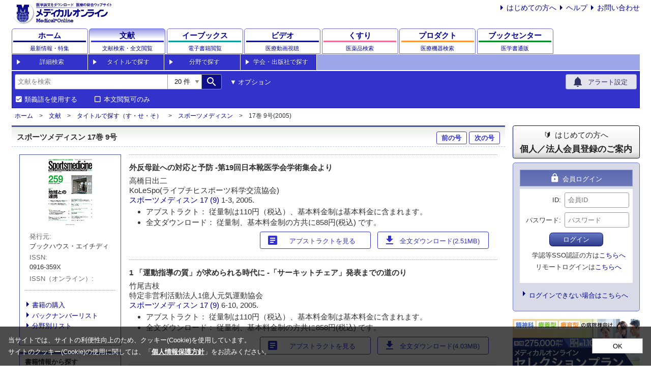

--- FILE ---
content_type: text/html
request_url: https://mol.medicalonline.jp/archive/search?jo=an4spmee&ye=2005&vo=17&issue=9
body_size: 95272
content:
<!DOCTYPE html>
<html lang="ja">
<head>
    <meta charset="EUC-JP"/>
    <meta name="viewport" content="width=device-width,initial-scale=1.0,maximum-scale=1.0"/>
    <meta name="format-detection" content="telephone=no"/>
    <meta name="description" content="スポーツメディスン 17巻9号（ブックハウス・エイチディ）の一覧ページ" >    <meta name="keywords"
          content="医学,検索,学会,文献,論文,ダウンロード,医学書,医学雑誌,販売,書店,書院,家庭,用語,辞典,辞書,予防,透析,専門店,歯学,薬学,看護学,臨床医学,外科,内科,医療技術,栄養学,衛生・保健,治療,医療,薬,薬剤,配信,メディカルオンライン,MedicalOnline">
        <title>スポーツメディスン 17巻9号（ブックハウス・エイチディ） | 医学文献検索サービス メディカルオンライン</title>            <!-- Google Tag Manager -->
        <script>(function (w, d, s, l, i) {
                w[l] = w[l] || [];
                w[l].push({
                    'gtm.start':
                        new Date().getTime(), event: 'gtm.js'
                });
                var f = d.getElementsByTagName(s)[0],
                    j = d.createElement(s), dl = l != 'dataLayer' ? '&l=' + l : '';
                j.async = true;
                j.src =
                    'https://www.googletagmanager.com/gtm.js?id=' + i + dl;
                f.parentNode.insertBefore(j, f);
            })(window, document, 'script', 'dataLayer', 'GTM-M9NQ7G9');</script>
        <!-- End Google Tag Manager -->
        <link href="https://fonts.googleapis.com/icon?family=Material+Icons" rel="stylesheet"/>
    <link href="/css/reset.css?20210811" rel="stylesheet"/>
    <link href="/css/root.css?20240823" rel="stylesheet"/>
    <link href="/css/search.css?20230214" rel="stylesheet"/>
    <link href="/css/cookieconsent.css?20230512" rel="stylesheet"/>
    <script src="/js/axios/axios.0.21.1.js"></script>
    <script src="/js/js-cookie/js-cookie.2.2.1.js"></script>
    <script src="/js/autocomplete/autocomplete.min.js"></script>
    <script src="/js/meteoUtil.js?20230210"></script>
    <script src="/js/meteoArticle.js?20211105"></script>
    <script src="/js/meteoSearch.js?20221207"></script>
    <script type="text/javascript" src="/js/common.js"></script>
    <script type="text/javascript" src="/js/jquery-1.4.1.min.js"></script>
    <script type="text/javascript" src="/js/jquery-ui-1.8.16.custom.min.js"></script>
    <script type="text/javascript" src="/js/jquery.cookie.js"></script>
    <script type="text/javascript" src="/js/binning.js" charset="UTF-8"></script>
        <script type="text/javascript" src="/js/velocity.js"></script>
    <script type="text/javascript" src="/js/search_submit.js"></script>
    <script type="text/javascript" src="/js/download_pdf.js"></script>
    <script type="text/javascript" src="/js/cookieconsent.js?20230512" charset="UTF-8"></script>
    <script>
    (function(i,s,o,g,r,a,m){i['GoogleAnalyticsObject']=r;i[r]=i[r]||function(){
        (i[r].q=i[r].q||[]).push(arguments)},i[r].l=1*new Date();a=s.createElement(o),
        m=s.getElementsByTagName(o)[0];a.async=1;a.src=g;m.parentNode.insertBefore(a,m)
    })(window,document,'script','//www.google-analytics.com/analytics.js','ga');
    ga('create', 'UA-30933443-2', 'auto');
    ga('send', 'pageview');
</script>

        <script type="text/javascript" charset="UTF-8" defer="defer" src="/js/banner.js?20241025"></script>
<script type="text/javascript">
    //<!--
    (function () {
        document.addEventListener("DOMContentLoaded", function () {
            mol.banner.episodeMainBanner('#pebnr_wrap', false);
        });
    })();
    //-->
</script>
<script type="text/javascript">
    //<!--
    (function () {
        document.addEventListener("DOMContentLoaded", function () {
                        mol.banner.episodeSideBanner('#episode_banner');
            mol.banner.mbcSideBanner('#bookcenter_banner');
        });
    })();
    //-->
</script>    <style>
.keyword { background: #ecb7b7; }
</style>
        
            <script src="/js/digitinput.js?20240705" charset="UTF-8"></script>
    <script>
        document.addEventListener('DOMContentLoaded', () => {
            mol.digitinput.setupDigitInput('lyear_wrapper', 'option-lyear', 'lyear', "");
            mol.digitinput.setupDigitInput('uyear_wrapper', 'option-uyear', 'uyear', "");
        });
    </script>

        <script type="text/javascript">
        (function () {
            document.addEventListener('DOMContentLoaded', function () {
                                if (window.matchMedia("(max-width: 767px)").matches) {
                    const optionArea = document.querySelector(".header-search-option.header-search-accordion");
                    optionArea.classList.remove('show')
                }

                const synonyms = document.getElementById('synonyms-article');
                const embargo = document.getElementById('embargo');
                const includeUncontracted = document.getElementById('include-uncontracted');
                const mainForm = document.getElementById('search-form');
                const mainSubmitButton = document.getElementById('main-submit');
                const optionForm = document.getElementById('option-search-form');
                const optionSubmitButton = document.getElementById('option-submit');
                const clearButton = document.getElementById('option-clear');
                const optionOrigin = document.getElementById('option-origin');
                const optionReport = document.getElementById('option-report');
                const optionAbstract = document.getElementById('option-abstract');
                let isSubmitting = false;

                function handleSynonymsChanged() {
                    document.getElementById('synonyms-article-hidden').disabled = synonyms.checked;
                }

                function handleEmbargoChanged() {
                    document.getElementById('embargo-hidden').disabled = embargo.checked;
                }

                function handleIncludeUncontractedChanged() {
                    if (includeUncontracted) {
                        document.getElementById('include-uncontracted-hidden').disabled = includeUncontracted.checked;
                    }
                }

                function handleArticleTypeClick(event) {
                    if (!optionOrigin.checked && !optionReport.checked && !optionAbstract.checked) {
                        event.preventDefault();
                    }
                }

                synonyms.addEventListener('change', handleSynonymsChanged);
                embargo.addEventListener('change', handleEmbargoChanged);
                if (includeUncontracted) {
                    includeUncontracted.addEventListener('change', handleIncludeUncontractedChanged);
                }

                optionOrigin.addEventListener('click', handleArticleTypeClick);
                optionReport.addEventListener('click', handleArticleTypeClick);
                optionAbstract.addEventListener('click', handleArticleTypeClick);

                mainForm.addEventListener('submit', function (event) {
                    if (isSubmitting) {
                        event.preventDefault();
                        return;
                    }

                    isSubmitting = true;
                    setTimeout(function () {
                        isSubmitting = false;
                    }, 30000);
                });

                mainSubmitButton.addEventListener('click', function (event) {
                    const optionArea = document.querySelector('.header-search-option.header-search-accordion');
                    if (optionArea.classList.contains('show')) {
                        event.preventDefault();
                        optionSubmitButton.click();
                    }
                });

                optionSubmitButton.addEventListener('click', function (event) {
                    if (isSubmitting) {
                        event.preventDefault();
                        return;
                    }

                    document.getElementById('option-all').value = document.getElementById('search').value.trim();

                                        const queryItemIds = [
                        'option-all',
                        'option-authors',
                        'option-magazine',
                        'option-title',
                        'option-issn',
                        'option-organization',
                        'option-keywords',
                    ];
                    for (const id of queryItemIds) {
                        const item = document.getElementById(id);
                        const oper = document.getElementById(id + '-opers');
                        const cond = document.getElementById(id + '-conds');
                        const value = item.value.trim();

                        if (value.length > 0) {
                            item.disabled = false;
                            oper.disabled = false;
                            cond.disabled = false;
                            item.value = value;
                        } else {
                            item.disabled = true;
                            oper.disabled = true;
                            cond.disabled = true;
                        }
                    }

                    document.getElementById('option-num').value = document.getElementById('search-num').value.trim();
                    document.getElementById('option-synonyms').value = synonyms.checked ? '1' : '0';
                    document.getElementById('option-embargo').value = embargo.checked ? '1' : '0';
                    if (includeUncontracted) {
                        document.getElementById('option-include-uncontracted').value = includeUncontracted.checked ? '1' : '0';
                    }

                    const lyear = document.getElementById('option-lyear').value.trim();
                    const uyear = document.getElementById('option-uyear').value.trim();
                    document.getElementById('option-year_enabled').value = (lyear.length > 0 || uyear.length > 0) ? '1' : '0';

                    optionForm.submit();

                    isSubmitting = true;
                    setTimeout(function () {
                        isSubmitting = false;
                    }, 30000);
                });

                clearButton.addEventListener('click', function () {
                    document.getElementById('search-num').value = '20';
                    synonyms.checked = true;
                    handleSynonymsChanged();
                    embargo.checked = false;
                    handleEmbargoChanged();

                    const kinds = ['option-origin', 'option-report', 'option-abstract'];
                    for (const kind of kinds) {
                        document.getElementById(kind).checked = true;
                    }

                    const inputList = [
                        'search',
                        'option-authors',
                        'option-magazine',
                        'option-title',
                        'option-issn',
                        'option-organization',
                        'option-keywords',
                        'option-lyear',
                        'option-uyear',
                        'option-volume',
                        'option-number',
                        'option-start_page'
                    ];
                    for (const text of inputList) {
                        document.getElementById(text).value = '';
                    }
                });

                handleSynonymsChanged();
                handleEmbargoChanged();
                handleIncludeUncontractedChanged();
            });
        })();
    </script>
</head>
<body>
    <!-- Google Tag Manager (noscript) -->
    <noscript>
        <iframe src="https://www.googletagmanager.com/ns.html?id=GTM-M9NQ7G9"
                height="0" width="0" style="display:none;visibility:hidden"></iframe>
    </noscript>
    <!-- End Google Tag Manager (noscript) -->
<div class="wrapper">
    <header>
        <div class="header-content">
            <div class="header-top"><a href="https://www.medicalonline.jp/"><img class="logo"
                                                                                    src="/images/mol-logo.svg"
                                                                                    alt="メディカルオンライン：医学論文をダウンロード医療の総合ウェブサイト"/></a>
                <div class="header-information">
                    <ul class="list list-style-arrow m-0 display-none display-flex-lg">
                        <li class="list-item ml-md"><a href="https://www.medicalonline.jp/other/guide/">はじめての方へ</a>
                        </li>
                        <li class="list-item ml-md"><a href="https://www.medicalonline.jp/other/help/">ヘルプ</a></li>
                        <li class="list-item ml-md"><a href="https://www.medicalonline.jp/other/ask/">お問い合わせ</a>
                        </li>
                    </ul>
                </div>
                <div class="header-modal-menu" id="header-modal-menu">
                    <button class="material-icons p-0 h-100">account_circle</button>
                </div>
            </div>

            <nav class="global-navigation">

  <div class="global-navigation-item global-navigation-home"><a class="global-navigation-link" href="https://www.medicalonline.jp/">
  <div class="global-navigation-title">ホーム</div>
  <div class="global-navigation-subtitle">最新情報・特集</div></a>
  </div>

    <div class="global-navigation-item global-navigation-article"><a class="global-navigation-link active" href="https://mol.medicalonline.jp/">
  <div class="global-navigation-title">文献</div>
  <div class="global-navigation-subtitle">
      <span class="full">文献検索・全文閲覧</span>
      <span class="short">文献検索</span>
  </div></a>
  </div>

  <div class="global-navigation-item global-navigation-ebooks"><a class="global-navigation-link" href="https://mol.medicalonline.jp/library/ebooks/">
  <div class="global-navigation-title">
      <span class="full">イーブックス</span>
      <span class="short">電子書籍</span>
  </div>
  <div class="global-navigation-subtitle">電子書籍閲覧</div></a>
  </div>

  <div class="global-navigation-item global-navigation-videos">
  <a class="global-navigation-link" href="https://video.medicalonline.jp/" target="_blank">
  <div class="global-navigation-title">
      <span class="full">ビデオ</span>
      <span class="short">動画</span>
  </div>
  <div class="global-navigation-subtitle">医療動画視聴</div></a>
  </div>

  <div class="global-navigation-item global-navigation-pharma"><a class="global-navigation-link" href="https://pha.medicalonline.jp/">
  <div class="global-navigation-title">くすり</div>
  <div class="global-navigation-subtitle">医薬品検索</div></a>
  </div>

  <div class="global-navigation-item global-navigation-product"><a class="global-navigation-link" href="https://dev.medicalonline.jp/">
  <div class="global-navigation-title">
      <span class="full">プロダクト</span>
      <span class="short">医療機器</span>
  </div>
  <div class="global-navigation-subtitle">医療機器検索</div></a>
  </div>

  <div class="global-navigation-item global-navigation-books"><a class="global-navigation-link" href="https://www.molcom.jp/">
  <div class="global-navigation-title">
      <span class="full">ブックセンター</span>
      <span class="short">書籍通販</span>
  </div>
  <div class="global-navigation-subtitle">医学書通販</div></a>
  </div>

</nav>

            <nav class="sub-navigation sub-navigation-article">
    <ul>
        <li><a href="/search/advanced">詳細検索</a></li>
        <li><a href="/archive/list?id=01">タイトルで探す</a></li>
        <li><a href="/category/list?id=01">分野で探す</a></li>
        <li><a href="/publisher/list?id=01">学会・出版社で探す</a></li>
    </ul>
</nav>

                        <div class="header-search-wrapper header-search-wrapper-article">
                <form id="search-form" method="get" action="/search/result"
                      name="mol_search_form">
                    <input name="from" type="hidden" value="form_simple">
                    <div class="header-search-form">
                        <div class="header-search justify-between">
                            <div class="flex">
                                <!-- 検索枠-->
                                <div class="header-search-input input-group">
                                    <input class="input-group-prepend w-100 w-auto-md"
                                           name="query" placeholder="文献を検索"
                                           value=""
                                           type="search"
                                           autocomplete="off"
                                           role="textbox"
                                           aria-autocomplete="list"
                                           aria-haspopup="true"
                                           id="search"
                                    />
                                    <select id="search-num" name="num">
                                                                                    <option value="10" >10                                                件
                                            </option>
                                                                                    <option value="20" selected>20                                                件
                                            </option>
                                                                                    <option value="30" >30                                                件
                                            </option>
                                                                                    <option value="40" >40                                                件
                                            </option>
                                                                                    <option value="50" >50                                                件
                                            </option>
                                                                            </select>
                                    <!-- 検索ボタン-->
                                    <button id="main-submit" class="input-group-append mr-sm" type="submit"><span class="material-icons">search</span>
                                    </button>
                                </div>
                                <div class="display-none display-flex-md align-center"><span
                                            class="button button-link button-option-search">オプション</span></div>
                            </div>
                            <a class="button button-icon button-alert"
                               href="https://www.medicalonline.jp/my/keyword/mol"><span class="icon"><span
                                            class="material-icons">notifications</span></span><span
                                        class="text">アラート設定</span></a>
                        </div>
                        <div class="header-search-condition display-flex justify-between">
                            <div class="display-flex">
                                <div class="mr-lg">
                                    <input id="synonyms-article-hidden" name="synonyms" type="hidden" value="0"/>
                                    <input id="synonyms-article" name="synonyms"
                                           type="checkbox" checked                                           value="1"/>
                                    <label for="synonyms-article">類義語を使用する</label>
                                </div>
                                <div class="mr-lg">
                                    <input id="embargo-hidden" name="fulltext" type="hidden" value="0"/>
                                    <input id="embargo" name="fulltext"
                                           type="checkbox"                                            value="1"/>
                                    <label for="embargo">本文閲覧可のみ</label>
                                </div>
                                                                                            </div>
                            <div class="display-flex display-none-md align-center"><span
                                        class="button button-link button-option-search"><span
                                            class="display-none display-inline-sm">オプション</span></span></div>
                        </div>
                    </div>
                </form>
                <form id="option-search-form" method="get"
                      action="/search/optionresult" name="mol_option_form">
                    <div class="header-search-option header-search-accordion ">
                        <input name="from" type="hidden" value="form_option"/>
                        <input id="option-all-opers" name="opers[]" value="AND" type="hidden"/>
                        <input id="option-all-conds" name="conds[]" value="all" type="hidden"/>
                        <input id="option-all" name="query[]" type="hidden"/>
                        <input id="option-num" name="num" type="hidden"/>
                        <input id="option-synonyms" name="synonyms" type="hidden"/>
                        <input id="option-embargo" name="fulltext" type="hidden"/>
                                                                        <div class="grid grid-article">
                            <div class="grid-cell grid-cell-types">
                                <div class="form-input">
                                    <label>文献種別:</label>
                                    <div class="form-input-types">
                                        <input id="option-origin" type="checkbox" name="article_type[]" value="1"
                                            checked/>
                                        <label for="option-origin">原著</label>
                                        <input id="option-report" type="checkbox" name="article_type[]" value="2"
                                            checked/>
                                        <label for="option-report">報告</label>
                                        <input id="option-abstract" type="checkbox" name="article_type[]" value="3"
                                            checked/>
                                        <label for="option-abstract">抄録</label>
                                    </div>
                                </div>
                            </div>
                            <div class="grid-cell grid-cell-title">
                                <div class="form-input">
                                    <label>タイトル:</label>
                                    <input id="option-title-opers" type="hidden" name="opers[]" value="AND"/>
                                    <input id="option-title-conds" type="hidden" name="conds[]" value="title"/>
                                    <input id="option-title" type="text" name="query[]"
                                           value=""/>
                                </div>
                            </div>
                            <div class="grid-cell grid-cell-magazines">
                                <div class="form-input">
                                    <label>雑誌名:</label>
                                    <input id="option-magazine-opers" type="hidden" name="opers[]" value="AND"/>
                                    <input id="option-magazine-conds" type="hidden" name="conds[]"
                                           value="magazine"/>
                                    <input id="option-magazine" type="text" name="query[]"
                                           value=""/>
                                </div>
                            </div>
                            <div class="grid-cell grid-cell-issn">
                                <div class="form-input">
                                    <label>eISSN/ISSN:</label>
                                    <input id="option-issn-opers" type="hidden" name="opers[]" value="AND"/>
                                    <input id="option-issn-conds" type="hidden" name="conds[]" value="issn"/>
                                    <input id="option-issn" type="text" name="query[]"
                                           value=""/>
                                </div>
                            </div>
                            <div class="grid-cell grid-cell-writer">
                                <div class="form-input">
                                    <label>著者:</label>
                                    <input id="option-authors-opers" type="hidden" name="opers[]" value="AND"/>
                                    <input id="option-authors-conds" type="hidden" name="conds[]" value="authors"/>
                                    <input id="option-authors" type="text" name="query[]"
                                           value=""/>
                                </div>
                            </div>
                            <div class="grid-cell grid-cell-organization">
                                <div class="form-input">
                                    <label>所属:</label>
                                    <input id="option-organization-opers" type="hidden" name="opers[]" value="AND"/>
                                    <input id="option-organization-conds" type="hidden" name="conds[]"
                                           value="organization"/>
                                    <input id="option-organization" type="text" name="query[]"
                                           value=""/>
                                </div>
                            </div>
                            <div class="grid-cell grid-cell-keyword">
                                <div class="form-input">
                                    <label>キーワード:</label>
                                    <input id="option-keywords-opers" type="hidden" name="opers[]" value="AND"/>
                                    <input id="option-keywords-conds" type="hidden" name="conds[]"
                                           value="keywords"/>
                                    <input id="option-keywords" type="text" name="query[]"
                                           value=""/>
                                </div>
                            </div>

                            <div class="grid-cell grid-cell-third">
                                <div class="grid-cell grid-cell-published">
                                    <div class="form-input form-input-year">
                                        <label>発行年:</label>
                                        <div class="display-flex">
                                            <input type="hidden" name="year_enabled" id="option-year_enabled"/>
                                            <span id="lyear_wrapper"></span><span class="between">～</span><span id="uyear_wrapper"></span>
                                        </div>
                                    </div>
                                </div>
                                <div class="grid-cell-volnumpage">
                                    <div class="grid-cell grid-cell-volume">
                                        <div class="form-input form-input-vol">
                                            <label>巻:</label>
                                            <input type="text" name="volume" id="option-volume"
                                                   value=""/>
                                        </div>
                                    </div>
                                    <div class="grid-cell grid-cell-number">
                                        <div class="form-input form-input-num">
                                            <label>号:</label>
                                            <input type="text" name="number" id="option-number"
                                                   value=""/>
                                        </div>
                                    </div>
                                    <div class="grid-cell grid-cell-page">
                                        <div class="form-input form-input-page">
                                            <label>開始ページ:</label>
                                            <input type="text" name="start_page" id="option-start_page"
                                                   value=""/>
                                        </div>
                                    </div>
                                </div>
                            </div>
                            <div class="grid-cell grid-cell-controller">
                                <button id="option-submit" class="button button-primary" type="button"><span
                                            class="material-icons">search</span><span>検索</span></button>
                                <span id="option-clear" class="button button-link">検索条件をクリア</span>
                            </div>
                        </div>
                    </div>
                </form>
            </div>
        </div>
    </header>

    <nav class="wrapper-breadcrumb">
    <ul class="list list-breadcrumb">
<li class="list-item"><a href="https://www.medicalonline.jp/">ホーム</a></li>
<li class="list-item"><a href="https://mol.medicalonline.jp/">文献</a></li>
<li class="list-item"><a href="/archive/list?id=6">タイトルで探す（す・せ・そ）</a></li>
<li class="list-item"><a href="/archive/select?jo=an4spmee">スポーツメディスン</a></li>
<li class="list-item">17巻 9号(2005)</li>
</ul></nav>

<main>
    <div class="content">
        <div class="content-main">
            <div class="content-main-body">
                <div class="block-wrapper">
                                            <div class="block-header">
                            <div class="title-primary">
                                <h1 class="flex justify-between w-100">
                                    <div class="title-note">スポーツメディスン 17巻 9号</div>
                                    <div>
                                                                                    <a class="pb-0 pt-0 button button-article" href="/archive/search?jo=an4spmee&ye=2005&vo=17&nu=8">前の号</a>
                                                                                                                            <a class="pb-0 pt-0 button button-article" href="/archive/search?jo=an4spmee&ye=2005&vo=17&nu=10">次の号</a>
                                                                            </div>
                                </h1>
                            </div>
                        </div>
                        <div class="block-body">
                            <div class="archive-wrapper">
                                <div class="archive-nav">
                                    <div class="context-wrapper">
                                        <div class="context-body context-permanent border-none">
                                            <div class="text-align-center"><img src="/img/journal/an4spmee.jpg"/></div>
                                            <div class="m-md">
                                                <dl class="description">
                                                    <dt>発行元</dt>
                                                    <dd>ブックハウス・エイチディ</dd>
                                                </dl>
                                                <dl class="description">
                                                    <dt>ISSN</dt>
                                                    <dd>0916-359X</dd>
                                                </dl>
                                                <dl class="description">
                                                    <dt>ISSN（オンライン）</dt>
                                                    <dd></dd>
                                                </dl>
                                                                                                                                                                                            </div>
                                                                                                                                                                                    <hr/>
                                            <ul class="list list-style-arrow mb-md">
                                                                                                                                                    <li class="list-item"><a href="https://www.molcom.jp/magazine_result/190/1/">書籍の購入</a></li>
                                                                                                                                                    <li class="list-item"><a href="/archive/list?id=6">バックナンバーリスト</a></li>
                                                                                                                                                    <li class="list-item"><a href="/category/list?id=5">分野別リスト</a></li>
                                                                                            </ul>
                                        </div>
                                    </div>
                                    <div class="context-wrapper" id="search-bookinfo">
                                        <div class="context-header">
                                            <div class="context-title">書籍情報から探す</div>
                                            <div class="context-menu"><span>▼</span></div>
                                        </div>
                                        <div class="context-body">
                                            <form action="/archive/search" name="archivesearch" method="get">
                                                <input type="hidden" name="jo" value="an4spmee" />
                                                <div class="form-input flex-wrap">
                                                    <lable>巻</lable>
                                                    <input type="text" name="vo" value=""/>
                                                </div>
                                                <div class="form-input flex-wrap">
                                                    <lable>号</lable>
                                                    <input type="text" name="nu" value=""/>
                                                </div>
                                                <div class="form-input flex-wrap">
                                                    <lable>開始頁</lable>
                                                    <input type="text" name="st" value=""/>
                                                </div>
                                                <button type="submit">検索</button>
                                            </form>
                                        </div>
                                    </div>
                                </div>
                                <div class="archive-body">
                                                                            <!-- banner -->
                                        
                                                                                                                            <div class="search-result-wrapper">
                                                <div class="search-result">
                                                    <div class="search-result-title">外反母趾への対応と予防 -第19回日本靴医学会学術集会より </div>
                                                    <div class="search-result-info">
                                                        高橋日出二<br>
                                                        KoLeSpo(ライプチヒスポーツ科学交流協会)<br>
                                                        <a href="/archive/select?jo=an4spmee">スポーツメディスン</a>
                                                        <a href="/archive/search?jo=an4spmee&vo=17&nu=9">
                                                                                                                            17                                                                                                                                                                                        (9)                                                                                                                    </a>
                                                                                                                1-3, 2005.<br />
                                                                                                                                                                                <div class="search-result-favorite justify-end">
                                                                <div class="button-wrapper">
                                                                                                                                                                                                                                                                            </div>
                                                            </div>
                                                            


   

<ul class="list list-style-disc">
                        <li class="list-item">アブストラクト：  従量制は110円（税込）、基本料金制は基本料金に含まれます。</li>                                    <li class="list-item">全文ダウンロード： 従量制、基本料金制の方共に858円(税込) です。</li>
                        </ul>

<div class="button-wrapper">
            <a class="button button-icon button-article" href="//mol.medicalonline.jp/journal/abstract?GoodsID=an4spmee/2005/001709/001&amp;name=0001-0003j"><span class="icon"><span class="material-icons">article</span></span><span class="text">アブストラクトを見る</span></a>                    <a class="button button-icon button-article" href="javascript:ChargeConfirm('/journal/download?GoodsID=an4spmee/2005/001709/001&name=0001-0003j', '858円')"><span class="icon"><span class="material-icons">download</span></span><span class="text">全文ダウンロード(2.51MB)</span></a>
    </div>


                                                                                                            </div>
                                                </div>
                                            </div>
                                                                                    <div class="search-result-wrapper">
                                                <div class="search-result">
                                                    <div class="search-result-title">1 「運動指導の質」が求められる時代に -「サーキットチェア」発表までの道のり </div>
                                                    <div class="search-result-info">
                                                        竹尾吉枝<br>
                                                        特定非営利活動法人1億人元気運動協会<br>
                                                        <a href="/archive/select?jo=an4spmee">スポーツメディスン</a>
                                                        <a href="/archive/search?jo=an4spmee&vo=17&nu=9">
                                                                                                                            17                                                                                                                                                                                        (9)                                                                                                                    </a>
                                                                                                                6-10, 2005.<br />
                                                                                                                                                                                <div class="search-result-favorite justify-end">
                                                                <div class="button-wrapper">
                                                                                                                                                                                                                                                                            </div>
                                                            </div>
                                                            


   

<ul class="list list-style-disc">
                        <li class="list-item">アブストラクト：  従量制は110円（税込）、基本料金制は基本料金に含まれます。</li>                                    <li class="list-item">全文ダウンロード： 従量制、基本料金制の方共に858円(税込) です。</li>
                        </ul>

<div class="button-wrapper">
            <a class="button button-icon button-article" href="//mol.medicalonline.jp/journal/abstract?GoodsID=an4spmee/2005/001709/002&amp;name=0006-0010j"><span class="icon"><span class="material-icons">article</span></span><span class="text">アブストラクトを見る</span></a>                    <a class="button button-icon button-article" href="javascript:ChargeConfirm('/journal/download?GoodsID=an4spmee/2005/001709/002&name=0006-0010j', '858円')"><span class="icon"><span class="material-icons">download</span></span><span class="text">全文ダウンロード(4.03MB)</span></a>
    </div>


                                                                                                            </div>
                                                </div>
                                            </div>
                                                                                    <div class="search-result-wrapper">
                                                <div class="search-result">
                                                    <div class="search-result-title">2 集団運動プログラム実施の目標と留意点 </div>
                                                    <div class="search-result-info">
                                                        小室史恵<br>
                                                        (財)栃木県健康倶楽部 企業・市町村サポートグループリーダー<br>
                                                        <a href="/archive/select?jo=an4spmee">スポーツメディスン</a>
                                                        <a href="/archive/search?jo=an4spmee&vo=17&nu=9">
                                                                                                                            17                                                                                                                                                                                        (9)                                                                                                                    </a>
                                                                                                                11-13, 2005.<br />
                                                                                                                                                                                <div class="search-result-favorite justify-end">
                                                                <div class="button-wrapper">
                                                                                                                                                                                                                                                                            </div>
                                                            </div>
                                                            


   

<ul class="list list-style-disc">
                        <li class="list-item">アブストラクト：  従量制は110円（税込）、基本料金制は基本料金に含まれます。</li>                                    <li class="list-item">全文ダウンロード： 従量制、基本料金制の方共に858円(税込) です。</li>
                        </ul>

<div class="button-wrapper">
            <a class="button button-icon button-article" href="//mol.medicalonline.jp/journal/abstract?GoodsID=an4spmee/2005/001709/003&amp;name=0011-0013j"><span class="icon"><span class="material-icons">article</span></span><span class="text">アブストラクトを見る</span></a>                    <a class="button button-icon button-article" href="javascript:ChargeConfirm('/journal/download?GoodsID=an4spmee/2005/001709/003&name=0011-0013j', '858円')"><span class="icon"><span class="material-icons">download</span></span><span class="text">全文ダウンロード(2.29MB)</span></a>
    </div>


                                                                                                            </div>
                                                </div>
                                            </div>
                                                                                    <div class="search-result-wrapper">
                                                <div class="search-result">
                                                    <div class="search-result-title">3 後期高齢者を中心とした集団運プログラムの実際 </div>
                                                    <div class="search-result-info">
                                                        武内育子<br>
                                                        ACE認定パーソナルトレーナー<br>
                                                        <a href="/archive/select?jo=an4spmee">スポーツメディスン</a>
                                                        <a href="/archive/search?jo=an4spmee&vo=17&nu=9">
                                                                                                                            17                                                                                                                                                                                        (9)                                                                                                                    </a>
                                                                                                                14-16, 2005.<br />
                                                                                                                                                                                <div class="search-result-favorite justify-end">
                                                                <div class="button-wrapper">
                                                                                                                                                                                                                                                                            </div>
                                                            </div>
                                                            


   

<ul class="list list-style-disc">
                        <li class="list-item">アブストラクト：  従量制は110円（税込）、基本料金制は基本料金に含まれます。</li>                                    <li class="list-item">全文ダウンロード： 従量制、基本料金制の方共に858円(税込) です。</li>
                        </ul>

<div class="button-wrapper">
            <a class="button button-icon button-article" href="//mol.medicalonline.jp/journal/abstract?GoodsID=an4spmee/2005/001709/004&amp;name=0014-0016j"><span class="icon"><span class="material-icons">article</span></span><span class="text">アブストラクトを見る</span></a>                    <a class="button button-icon button-article" href="javascript:ChargeConfirm('/journal/download?GoodsID=an4spmee/2005/001709/004&name=0014-0016j', '858円')"><span class="icon"><span class="material-icons">download</span></span><span class="text">全文ダウンロード(2.46MB)</span></a>
    </div>


                                                                                                            </div>
                                                </div>
                                            </div>
                                                                                    <div class="search-result-wrapper">
                                                <div class="search-result">
                                                    <div class="search-result-title">4 関係者が歩み寄る必要性 -さまざまな道具を使ったプログラムの意味 </div>
                                                    <div class="search-result-info">
                                                        石井干恵<br>
                                                        医療法人清心会 藤沢病院企画室長<br>
                                                        <a href="/archive/select?jo=an4spmee">スポーツメディスン</a>
                                                        <a href="/archive/search?jo=an4spmee&vo=17&nu=9">
                                                                                                                            17                                                                                                                                                                                        (9)                                                                                                                    </a>
                                                                                                                17-19, 2005.<br />
                                                                                                                                                                                <div class="search-result-favorite justify-end">
                                                                <div class="button-wrapper">
                                                                                                                                                                                                                                                                            </div>
                                                            </div>
                                                            


   

<ul class="list list-style-disc">
                        <li class="list-item">アブストラクト：  従量制は110円（税込）、基本料金制は基本料金に含まれます。</li>                                    <li class="list-item">全文ダウンロード： 従量制、基本料金制の方共に858円(税込) です。</li>
                        </ul>

<div class="button-wrapper">
            <a class="button button-icon button-article" href="//mol.medicalonline.jp/journal/abstract?GoodsID=an4spmee/2005/001709/005&amp;name=0017-0019j"><span class="icon"><span class="material-icons">article</span></span><span class="text">アブストラクトを見る</span></a>                    <a class="button button-icon button-article" href="javascript:ChargeConfirm('/journal/download?GoodsID=an4spmee/2005/001709/005&name=0017-0019j', '858円')"><span class="icon"><span class="material-icons">download</span></span><span class="text">全文ダウンロード(2.38MB)</span></a>
    </div>


                                                                                                            </div>
                                                </div>
                                            </div>
                                                                                    <div class="search-result-wrapper">
                                                <div class="search-result">
                                                    <div class="search-result-title">5 参加者相互のコミュニケーションを大切に (財)日本レクリエーション協会 </div>
                                                    <div class="search-result-info">
                                                        浅野将志<br>
                                                        編集部<br>
                                                        <a href="/archive/select?jo=an4spmee">スポーツメディスン</a>
                                                        <a href="/archive/search?jo=an4spmee&vo=17&nu=9">
                                                                                                                            17                                                                                                                                                                                        (9)                                                                                                                    </a>
                                                                                                                20-21, 2005.<br />
                                                                                                                                                                                <div class="search-result-favorite justify-end">
                                                                <div class="button-wrapper">
                                                                                                                                                                                                                                                                            </div>
                                                            </div>
                                                            


   

<ul class="list list-style-disc">
                        <li class="list-item">アブストラクト：  従量制は110円（税込）、基本料金制は基本料金に含まれます。</li>                                    <li class="list-item">全文ダウンロード： 従量制、基本料金制の方共に858円(税込) です。</li>
                        </ul>

<div class="button-wrapper">
            <a class="button button-icon button-article" href="//mol.medicalonline.jp/journal/abstract?GoodsID=an4spmee/2005/001709/006&amp;name=0020-0021j"><span class="icon"><span class="material-icons">article</span></span><span class="text">アブストラクトを見る</span></a>                    <a class="button button-icon button-article" href="javascript:ChargeConfirm('/journal/download?GoodsID=an4spmee/2005/001709/006&name=0020-0021j', '858円')"><span class="icon"><span class="material-icons">download</span></span><span class="text">全文ダウンロード(1.44MB)</span></a>
    </div>


                                                                                                            </div>
                                                </div>
                                            </div>
                                                                                    <div class="search-result-wrapper">
                                                <div class="search-result">
                                                    <div class="search-result-title">プロが教える「野球塾」毎回メディカルチェックで健康管理 -Professional Baseball Academy Kumamoto </div>
                                                    <div class="search-result-info">
                                                        編集部<br>
                                                        編集部<br>
                                                        <a href="/archive/select?jo=an4spmee">スポーツメディスン</a>
                                                        <a href="/archive/search?jo=an4spmee&vo=17&nu=9">
                                                                                                                            17                                                                                                                                                                                        (9)                                                                                                                    </a>
                                                                                                                26-27, 2005.<br />
                                                                                                                                                                                <div class="search-result-favorite justify-end">
                                                                <div class="button-wrapper">
                                                                                                                                                                                                                                                                            </div>
                                                            </div>
                                                            


   

<ul class="list list-style-disc">
                        <li class="list-item">アブストラクト：  従量制は110円（税込）、基本料金制は基本料金に含まれます。</li>                                    <li class="list-item">全文ダウンロード： 従量制、基本料金制の方共に858円(税込) です。</li>
                        </ul>

<div class="button-wrapper">
            <a class="button button-icon button-article" href="//mol.medicalonline.jp/journal/abstract?GoodsID=an4spmee/2005/001709/007&amp;name=0026-0027j"><span class="icon"><span class="material-icons">article</span></span><span class="text">アブストラクトを見る</span></a>                    <a class="button button-icon button-article" href="javascript:ChargeConfirm('/journal/download?GoodsID=an4spmee/2005/001709/007&name=0026-0027j', '858円')"><span class="icon"><span class="material-icons">download</span></span><span class="text">全文ダウンロード(1.57MB)</span></a>
    </div>


                                                                                                            </div>
                                                </div>
                                            </div>
                                                                                    <div class="search-result-wrapper">
                                                <div class="search-result">
                                                    <div class="search-result-title">身体の見方と操作法(実践編) </div>
                                                    <div class="search-result-info">
                                                        多久泰夫, 多久範子<br>
                                                        たく整形外科医院<br>
                                                        <a href="/archive/select?jo=an4spmee">スポーツメディスン</a>
                                                        <a href="/archive/search?jo=an4spmee&vo=17&nu=9">
                                                                                                                            17                                                                                                                                                                                        (9)                                                                                                                    </a>
                                                                                                                29-31, 2005.<br />
                                                                                                                                                                                <div class="search-result-favorite justify-end">
                                                                <div class="button-wrapper">
                                                                                                                                                                                                                                                                            </div>
                                                            </div>
                                                            


   

<ul class="list list-style-disc">
                        <li class="list-item">アブストラクト：  従量制は110円（税込）、基本料金制は基本料金に含まれます。</li>                                    <li class="list-item">全文ダウンロード： 従量制、基本料金制の方共に858円(税込) です。</li>
                        </ul>

<div class="button-wrapper">
            <a class="button button-icon button-article" href="//mol.medicalonline.jp/journal/abstract?GoodsID=an4spmee/2005/001709/008&amp;name=0029-0031j"><span class="icon"><span class="material-icons">article</span></span><span class="text">アブストラクトを見る</span></a>                    <a class="button button-icon button-article" href="javascript:ChargeConfirm('/journal/download?GoodsID=an4spmee/2005/001709/008&name=0029-0031j', '858円')"><span class="icon"><span class="material-icons">download</span></span><span class="text">全文ダウンロード(2.11MB)</span></a>
    </div>


                                                                                                            </div>
                                                </div>
                                            </div>
                                                                                    <div class="search-result-wrapper">
                                                <div class="search-result">
                                                    <div class="search-result-title">国際オリンピック委員会(IOC)も健康問題に積極的に取り組み始めた! </div>
                                                    <div class="search-result-info">
                                                        宮下充正<br>
                                                        放送大学<br>
                                                        <a href="/archive/select?jo=an4spmee">スポーツメディスン</a>
                                                        <a href="/archive/search?jo=an4spmee&vo=17&nu=9">
                                                                                                                            17                                                                                                                                                                                        (9)                                                                                                                    </a>
                                                                                                                32-33, 2005.<br />
                                                                                                                                                                                <div class="search-result-favorite justify-end">
                                                                <div class="button-wrapper">
                                                                                                                                                                                                                                                                            </div>
                                                            </div>
                                                            


   

<ul class="list list-style-disc">
                        <li class="list-item">アブストラクト：  従量制は110円（税込）、基本料金制は基本料金に含まれます。</li>                                    <li class="list-item">全文ダウンロード： 従量制、基本料金制の方共に858円(税込) です。</li>
                        </ul>

<div class="button-wrapper">
            <a class="button button-icon button-article" href="//mol.medicalonline.jp/journal/abstract?GoodsID=an4spmee/2005/001709/009&amp;name=0032-0033j"><span class="icon"><span class="material-icons">article</span></span><span class="text">アブストラクトを見る</span></a>                    <a class="button button-icon button-article" href="javascript:ChargeConfirm('/journal/download?GoodsID=an4spmee/2005/001709/009&name=0032-0033j', '858円')"><span class="icon"><span class="material-icons">download</span></span><span class="text">全文ダウンロード(1.56MB)</span></a>
    </div>


                                                                                                            </div>
                                                </div>
                                            </div>
                                                                                    <div class="search-result-wrapper">
                                                <div class="search-result">
                                                    <div class="search-result-title">膝前十字靱帯(ACL)損傷の予防プログラムの実践 </div>
                                                    <div class="search-result-info">
                                                        浦辺幸夫<br>
                                                        広島大学大学院保健学研究科<br>
                                                        <a href="/archive/select?jo=an4spmee">スポーツメディスン</a>
                                                        <a href="/archive/search?jo=an4spmee&vo=17&nu=9">
                                                                                                                            17                                                                                                                                                                                        (9)                                                                                                                    </a>
                                                                                                                34-37, 2005.<br />
                                                                                                                                                                                <div class="search-result-favorite justify-end">
                                                                <div class="button-wrapper">
                                                                                                                                                                                                                                                                            </div>
                                                            </div>
                                                            


   

<ul class="list list-style-disc">
                        <li class="list-item">アブストラクト：  従量制は110円（税込）、基本料金制は基本料金に含まれます。</li>                                    <li class="list-item">全文ダウンロード： 従量制、基本料金制の方共に858円(税込) です。</li>
                        </ul>

<div class="button-wrapper">
            <a class="button button-icon button-article" href="//mol.medicalonline.jp/journal/abstract?GoodsID=an4spmee/2005/001709/010&amp;name=0034-0037j"><span class="icon"><span class="material-icons">article</span></span><span class="text">アブストラクトを見る</span></a>                    <a class="button button-icon button-article" href="javascript:ChargeConfirm('/journal/download?GoodsID=an4spmee/2005/001709/010&name=0034-0037j', '858円')"><span class="icon"><span class="material-icons">download</span></span><span class="text">全文ダウンロード(3.34MB)</span></a>
    </div>


                                                                                                            </div>
                                                </div>
                                            </div>
                                                                                    <div class="search-result-wrapper">
                                                <div class="search-result">
                                                    <div class="search-result-title">再びリサイタルの歓び </div>
                                                    <div class="search-result-info">
                                                        芙二三枝子<br>
                                                        (社)現代舞踊協会理事<br>
                                                        <a href="/archive/select?jo=an4spmee">スポーツメディスン</a>
                                                        <a href="/archive/search?jo=an4spmee&vo=17&nu=9">
                                                                                                                            17                                                                                                                                                                                        (9)                                                                                                                    </a>
                                                                                                                38-39, 2005.<br />
                                                                                                                                                                                <div class="search-result-favorite justify-end">
                                                                <div class="button-wrapper">
                                                                                                                                                                                                                                                                            </div>
                                                            </div>
                                                            


   

<ul class="list list-style-disc">
                        <li class="list-item">アブストラクト：  従量制は110円（税込）、基本料金制は基本料金に含まれます。</li>                                    <li class="list-item">全文ダウンロード： 従量制、基本料金制の方共に858円(税込) です。</li>
                        </ul>

<div class="button-wrapper">
            <a class="button button-icon button-article" href="//mol.medicalonline.jp/journal/abstract?GoodsID=an4spmee/2005/001709/011&amp;name=0038-0039j"><span class="icon"><span class="material-icons">article</span></span><span class="text">アブストラクトを見る</span></a>                    <a class="button button-icon button-article" href="javascript:ChargeConfirm('/journal/download?GoodsID=an4spmee/2005/001709/011&name=0038-0039j', '858円')"><span class="icon"><span class="material-icons">download</span></span><span class="text">全文ダウンロード(1.56MB)</span></a>
    </div>


                                                                                                            </div>
                                                </div>
                                            </div>
                                                                                    <div class="search-result-wrapper">
                                                <div class="search-result">
                                                    <div class="search-result-title">ロボティックスとコオーディネーション理論 </div>
                                                    <div class="search-result-info">
                                                        荒木秀夫<br>
                                                        徳島大学総合科学部<br>
                                                        <a href="/archive/select?jo=an4spmee">スポーツメディスン</a>
                                                        <a href="/archive/search?jo=an4spmee&vo=17&nu=9">
                                                                                                                            17                                                                                                                                                                                        (9)                                                                                                                    </a>
                                                                                                                40-43, 2005.<br />
                                                                                                                                                                                <div class="search-result-favorite justify-end">
                                                                <div class="button-wrapper">
                                                                                                                                                                                                                                                                            </div>
                                                            </div>
                                                            


   

<ul class="list list-style-disc">
                        <li class="list-item">アブストラクト：  従量制は110円（税込）、基本料金制は基本料金に含まれます。</li>                                    <li class="list-item">全文ダウンロード： 従量制、基本料金制の方共に858円(税込) です。</li>
                        </ul>

<div class="button-wrapper">
            <a class="button button-icon button-article" href="//mol.medicalonline.jp/journal/abstract?GoodsID=an4spmee/2005/001709/012&amp;name=0040-0043j"><span class="icon"><span class="material-icons">article</span></span><span class="text">アブストラクトを見る</span></a>                    <a class="button button-icon button-article" href="javascript:ChargeConfirm('/journal/download?GoodsID=an4spmee/2005/001709/012&name=0040-0043j', '858円')"><span class="icon"><span class="material-icons">download</span></span><span class="text">全文ダウンロード(3.09MB)</span></a>
    </div>


                                                                                                            </div>
                                                </div>
                                            </div>
                                                                                    <div class="search-result-wrapper">
                                                <div class="search-result">
                                                    <div class="search-result-title">ケース4 頸椎の動きを考える </div>
                                                    <div class="search-result-info">
                                                        有吉与志恵<br>
                                                        日本コアコンディショニング協会<br>
                                                        <a href="/archive/select?jo=an4spmee">スポーツメディスン</a>
                                                        <a href="/archive/search?jo=an4spmee&vo=17&nu=9">
                                                                                                                            17                                                                                                                                                                                        (9)                                                                                                                    </a>
                                                                                                                44-45, 2005.<br />
                                                                                                                                                                                <div class="search-result-favorite justify-end">
                                                                <div class="button-wrapper">
                                                                                                                                                                                                                                                                            </div>
                                                            </div>
                                                            


   

<ul class="list list-style-disc">
                        <li class="list-item">アブストラクト：  従量制は110円（税込）、基本料金制は基本料金に含まれます。</li>                                    <li class="list-item">全文ダウンロード： 従量制、基本料金制の方共に858円(税込) です。</li>
                        </ul>

<div class="button-wrapper">
            <a class="button button-icon button-article" href="//mol.medicalonline.jp/journal/abstract?GoodsID=an4spmee/2005/001709/013&amp;name=0044-0045j"><span class="icon"><span class="material-icons">article</span></span><span class="text">アブストラクトを見る</span></a>                    <a class="button button-icon button-article" href="javascript:ChargeConfirm('/journal/download?GoodsID=an4spmee/2005/001709/013&name=0044-0045j', '858円')"><span class="icon"><span class="material-icons">download</span></span><span class="text">全文ダウンロード(1.81MB)</span></a>
    </div>


                                                                                                            </div>
                                                </div>
                                            </div>
                                                                                    <div class="search-result-wrapper">
                                                <div class="search-result">
                                                    <div class="search-result-title">オーストラリアの生活からみた食と運動 </div>
                                                    <div class="search-result-info">
                                                        石川由希子<br>
                                                        元日大藤沢高校講師, 陸上競技部コーチ<br>
                                                        <a href="/archive/select?jo=an4spmee">スポーツメディスン</a>
                                                        <a href="/archive/search?jo=an4spmee&vo=17&nu=9">
                                                                                                                            17                                                                                                                                                                                        (9)                                                                                                                    </a>
                                                                                                                46-49, 2005.<br />
                                                                                                                                                                                <div class="search-result-favorite justify-end">
                                                                <div class="button-wrapper">
                                                                                                                                                                                                                                                                            </div>
                                                            </div>
                                                            


   

<ul class="list list-style-disc">
                        <li class="list-item">アブストラクト：  従量制は110円（税込）、基本料金制は基本料金に含まれます。</li>                                    <li class="list-item">全文ダウンロード： 従量制、基本料金制の方共に858円(税込) です。</li>
                        </ul>

<div class="button-wrapper">
            <a class="button button-icon button-article" href="//mol.medicalonline.jp/journal/abstract?GoodsID=an4spmee/2005/001709/014&amp;name=0046-0049j"><span class="icon"><span class="material-icons">article</span></span><span class="text">アブストラクトを見る</span></a>                    <a class="button button-icon button-article" href="javascript:ChargeConfirm('/journal/download?GoodsID=an4spmee/2005/001709/014&name=0046-0049j', '858円')"><span class="icon"><span class="material-icons">download</span></span><span class="text">全文ダウンロード(2.98MB)</span></a>
    </div>


                                                                                                            </div>
                                                </div>
                                            </div>
                                                                                    <div class="search-result-wrapper">
                                                <div class="search-result">
                                                    <div class="search-result-title">音楽とスポーツの関わりについて </div>
                                                    <div class="search-result-info">
                                                        山田ゆかり<br>
                                                        スポーツライター<br>
                                                        <a href="/archive/select?jo=an4spmee">スポーツメディスン</a>
                                                        <a href="/archive/search?jo=an4spmee&vo=17&nu=9">
                                                                                                                            17                                                                                                                                                                                        (9)                                                                                                                    </a>
                                                                                                                50-51, 2005.<br />
                                                                                                                                                                                <div class="search-result-favorite justify-end">
                                                                <div class="button-wrapper">
                                                                                                                                                                                                                                                                            </div>
                                                            </div>
                                                            


   

<ul class="list list-style-disc">
                        <li class="list-item">アブストラクト：  従量制は110円（税込）、基本料金制は基本料金に含まれます。</li>                                    <li class="list-item">全文ダウンロード： 従量制、基本料金制の方共に858円(税込) です。</li>
                        </ul>

<div class="button-wrapper">
            <a class="button button-icon button-article" href="//mol.medicalonline.jp/journal/abstract?GoodsID=an4spmee/2005/001709/015&amp;name=0050-0051j"><span class="icon"><span class="material-icons">article</span></span><span class="text">アブストラクトを見る</span></a>                    <a class="button button-icon button-article" href="javascript:ChargeConfirm('/journal/download?GoodsID=an4spmee/2005/001709/015&name=0050-0051j', '858円')"><span class="icon"><span class="material-icons">download</span></span><span class="text">全文ダウンロード(1.56MB)</span></a>
    </div>


                                                                                                            </div>
                                                </div>
                                            </div>
                                                                                                                 <!-- episode banner -->
                                    <div id="pebnr_wrap"></div>
                                </div>
                            </div>
                        </div>
                                    </div>
            </div>
        </div>

        <div class="content-sidebar">
           <div class="guide-wrapper">
    <a href="https://www.medicalonline.jp/other/guide">
        <div class="guide-title">はじめての方へ</div>
        <div class="guide-content">個人／法人会員登録のご案内</div>
    </a>
</div>

<div class="login-wrapper">
    <div class="login-header">
         <div class="login-title"><span class="material-icons">lock</span>
            <div class="login-title-note">会員ログイン</div>
        </div>
    </div>

    <div class="login-body">
        <form name="loginform" action="https://www.medicalonline.jp/login/auth" method="post">
            <div class="form-input">
                <label>ID</label>
                <input class="login-input" name="loginid" type="text" value="" placeholder="会員ID"/>
            </div>
            <div class="form-input">
                <label>パスワード</label>
                <input class="login-input" name="passwd" type="password" value="" placeholder="パスワード"/>
            </div>
            <input type="hidden" name="backto" value="https://mol.medicalonline.jp/archive/search?jo=an4spmee&amp;ye=2005&amp;vo=17&amp;issue=9"/>
            <button class="button button-login" type="submit" value="ログイン">ログイン</button>
        </form>
        <div class="login-info">
            <ul class="list">
                <li>学認等SSO認証の方は<a href="https://www.medicalonline.jp/sso/index?backto=https%3A%2F%2Fmol.medicalonline.jp%2Farchive%2Fsearch%3Fjo%3Dan4spmee%26ye%3D2005%26vo%3D17%26issue%3D9">こちらへ</a></li>
                <li>リモートログインは<a href="https://my.medicalonline.jp/" target="_blank">こちらへ</a></li>
            </ul>
        </div>
    </div>

    <div class="login-footer">
        <ul class="list list-style-arrow text-align-left">
            <li class="list-item"><a href="https://www.medicalonline.jp/other/help/login">ログインできない場合はこちらへ</a></li>
        </ul>
    </div>
</div>           <div class="banner-wrapper">
    <div class="banner" id="moladbn"></div>
    <!-- div class="banner"><a href="https://campaign.medicalonline.jp/" target="_blank"><img src="/images/banner_campaign.png"></a></div -->
    <div class="banner"><a href="https://www.medicalonline.jp/lp/scp" target="_blank"><img src="/images/lp/scp/baner1.png"></a></div>
    <div class="banner"><a href="https://www.medicalonline.jp/lp/ebooks2023" target="_blank"><img src="/images/lp/ebooks2023/banner_ebooks_lp.jpg"></a></div>
    <div class="banner" id="episode_banner"></div>
    <div class="banner" id="bookcenter_banner"></div>
    <div class="banner">
        <a href="https://mol.medicalonline.jp/en/"><img src="/ad_img/250b.png" width="250" height="100" alt="Medical Online English Site"></a>
    </div>
</div>
        </div>
    </div>
</main>

<div class="modal-wrapper" id="modal-account">
    <div class="modal-mask">
        <div class="modal-content">
            <div class="modal-button-close" id="modal-button-close">
                <button class="material-icons">close</button>
            </div>
            <div class="guide-wrapper">
    <a href="https://www.medicalonline.jp/other/guide">
        <div class="guide-title">はじめての方へ</div>
        <div class="guide-content">個人／法人会員登録のご案内</div>
    </a>
</div>

<div class="login-wrapper">
    <div class="login-header">
         <div class="login-title"><span class="material-icons">lock</span>
            <div class="login-title-note">会員ログイン</div>
        </div>
    </div>

    <div class="login-body">
        <form name="loginform" action="https://www.medicalonline.jp/login/auth" method="post">
            <div class="form-input">
                <label>ID</label>
                <input class="login-input" name="loginid" type="text" value="" placeholder="会員ID"/>
            </div>
            <div class="form-input">
                <label>パスワード</label>
                <input class="login-input" name="passwd" type="password" value="" placeholder="パスワード"/>
            </div>
            <input type="hidden" name="backto" value="https://mol.medicalonline.jp/archive/search?jo=an4spmee&amp;ye=2005&amp;vo=17&amp;issue=9"/>
            <button class="button button-login" type="submit" value="ログイン">ログイン</button>
        </form>
        <div class="login-info">
            <ul class="list">
                <li>学認等SSO認証の方は<a href="https://www.medicalonline.jp/sso/index?backto=https%3A%2F%2Fmol.medicalonline.jp%2Farchive%2Fsearch%3Fjo%3Dan4spmee%26ye%3D2005%26vo%3D17%26issue%3D9">こちらへ</a></li>
                <li>リモートログインは<a href="https://my.medicalonline.jp/" target="_blank">こちらへ</a></li>
            </ul>
        </div>
    </div>

    <div class="login-footer">
        <ul class="list list-style-arrow text-align-left">
            <li class="list-item"><a href="https://www.medicalonline.jp/other/help/login">ログインできない場合はこちらへ</a></li>
        </ul>
    </div>
</div>        </div>
    </div>
</div>


    <footer>
    <div class="footer-content">
        <nav class="footer-navigation">
            <div class="footer-navigation-box">
                <div class="foot-note">サービス一覧</div>
                <ul class="list list-footer">
                    <li class="list-item"><a id="base-url-www" href="https://www.medicalonline.jp/">最新情報・特集</a></li>
                    <li class="list-item"><a id="base-url-mol" href="https://mol.medicalonline.jp/">文献検索・全文閲覧</a></li>
                    <li class="list-item"><a id="base-url-pha" href="https://pha.medicalonline.jp/">医薬品検索</a></li>
                    <li class="list-item"><a id="base-url-dev" href="https://dev.medicalonline.jp/">医療機器検索</a></li>
                    <li class="list-item"><a href="https://www.molcom.jp/">医学書通販</a></li>
                </ul>
            </div>
            <div class="footer-navigation-box">
                <div class="foot-note">ご利用ガイド</div>
                <ul class="list list-footer">
                    <li class="list-item"><a href="https://www.medicalonline.jp/other/guide">サービス概要</a></li>
                    <li class="list-item"><a href="https://www.medicalonline.jp/other/help">ヘルプ</a></li>
                    <li class="list-item"><a href="https://www.medicalonline.jp/faq">よくある質問</a></li>
                    <li class="list-item"><a href="https://www.medicalonline.jp/other/printtest">ダウンロードデータ見本</a></li>
                    <li class="list-item"><a href="https://www.medicalonline.jp/other/ask">お問い合わせ</a></li>
                    <li class="list-item"><a href="https://www.medicalonline.jp/other/sitemap">サイトマップ</a></li>
                </ul>
            </div>
            <div class="footer-navigation-box">
                <div class="foot-note">株式会社メテオについて</div>
                <ul class="list list-footer">
                    <li class="list-item"><a href="https://www.medicalonline.jp/other/company">会社案内</a></li>
                    <li class="list-item"><a href="https://www.medicalonline.jp/other/info">本サイトについて</a></li>
                    <li class="list-item"><a href="https://www.medicalonline.jp/other/contract">文献配信契約のご案内</a></li>
                    <li class="list-item"><a href="https://www.medicalonline.jp/other/link">リンクについて</a></li>
                    <li class="list-item"><a href="https://www.medicalonline.jp/other/privacy_policy">個人情報保護方針</a></li>
                </ul>
            </div>
        </nav>
        <div class="footer-logo-wrapper">
            <div class="footer-logo"><a href="https://privacymark.jp/" target="_blank" rel="nofollow"><img src="/images/pmark.png?20240716" alt="プライバシーマーク"/></a></div>
            <div class="footer-logo"><a href="http://get.adobe.com/jp/reader/" target="_blank"><img src="/images/logo/globalsign.png" alt="GlobalSign"/></a></div>
            <div class="footer-logo"><a href="http://get.adobe.com/jp/reader/" target="_blank"><img src="/images/logo/get_adobe_reader.png" alt="アドビリーダー"/></a></div>
        </div>
    </div>
    <div class="copyright"><small>Copyright. Meteo Inc. All Rights Reserved.</small></div>
</footer>
    <div class="modal-wrapper" id="is-medical-worker">
        <div class="modal-mask">
            <div class="modal-content">
                <!-- #modal-button-close.modal-button-close-->
                <!--   button.material-icons close-->
                <div class="medical-worker-wrapper text-align-center">
                    <p>このサイトは医療関係者を対象に医療情報を提供しています。<br/>一般の方に対する情報提供を目的としたものではありません。<br/></p>
                    <p><b>あなたは医療関係者ですか？</b></p>
                    <div class="mt-md">
                        <div class="flex justify-center">
                            <button class="button button-lg button-members button-is-medical-worker"
                                    onclick="meteo.isMedicalWorker.submit()">はい、医療関係者です
                            </button>
                        </div>
                    </div>
                    <div class="mt-md"><a href="https://www.medicalonline.jp/">いいえ、医療関係者ではありません<br/>（トップページに移動します）</a>
                    </div>
                </div>
            </div>
        </div>
    </div>

                
        
    <script>
                document.addEventListener('DOMContentLoaded', function () {
            cookieconsent({
                privacyPolicyUrl: "https:\/\/www.medicalonline.jp\/other\/privacy_policy",
                cookieDomain: "medicalonline.jp",
                cookieName: 'mol_cookie_accepted',
            });
        });
    </script>
</body>
</html>


--- FILE ---
content_type: text/javascript
request_url: https://mol.medicalonline.jp/js/download_pdf.js
body_size: 649
content:
(function ($) {
    $(document).ready(function(){
        $.fn.disableOnClick = function() {
            var is_disabled = false;
            $(this).bind("click",function() {
                if (is_disabled) {
                    return false;
                }
                else {
                    is_disabled = true;
                    setTimeout(function(){
                        is_disabled = false;
                    }, 1000);
                }
            });
            $(window).unload(function(){
                is_disabled = false;
            });
        };
        $('.link-to-pdf').disableOnClick();
    });
})(jQuery);




--- FILE ---
content_type: text/javascript; charset=utf-8
request_url: https://www.medicalonline.jp/banner_loader.php?type=mbc_250&width=250&callback=bannerJsonp3
body_size: 546
content:
bannerJsonp3({"banner_html":"<a href=\"https:\/\/www.molcom.jp\/products\/detail\/171924\/?aa=m\" target=\"_blank\"><img src= \"\/\/www.medicalonline.jp\/ad_img\/mbc171924.png\"  width=\"250\"  alt=\"\u8389\u9811\u5f8b\u7e3a\uff6e\u8c50\uff7b\u900b\u3088\u6b20\u9a65\u6634??2026\u87f7\uff74\u8fda\u533b??\u7e5d\u6634\u3053\u7e5d?\u30e8\u86fb\uff64\" title= \"\u8389\u9811\u5f8b\u7e3a\uff6e\u8c50\uff7b\u900b\u3088\u6b20\u9a65\u6634??2026\u87f7\uff74\u8fda\u533b??\u7e5d\u6634\u3053\u7e5d?\u30e8\u86fb\uff64\"><\/a>"})